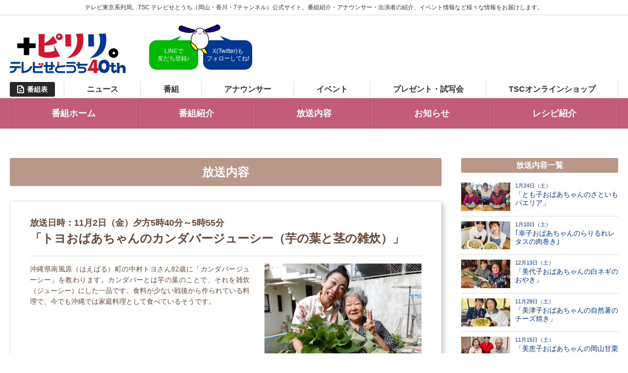

--- FILE ---
content_type: text/html; charset=UTF-8
request_url: https://www.webtsc.com/prog/obaachan/onair/1805/
body_size: 2871
content:
<!doctype html>
<html lang="ja" prefix="og: //ogp.me/ns# fb: //graph.facebook.com/schema/og/">
<head>
<meta charset="UTF-8">
<meta name="viewport" content="width=device-width, maximum-scale=1.0, user-scalable=yes">
<title>「トヨおばあちゃんのカンダバージューシー（芋の葉と茎の雑炊）」 | おばあちゃんの台所｜TSCテレビせとうち</title>
<meta name="description" content="「トヨおばあちゃんのカンダバージューシー（芋の葉と茎の雑炊）」のページ。毎週木曜日　夕方5:30～5:45 TSCテレビせとうちで放送中の「おばあちゃんの台所」。浅井批文アナウンサーが地元のおばあちゃんを訪ね、おばあちゃん自慢の料理を紹介します。">
<meta name="author" content="おばあちゃんの台所｜TSCテレビせとうち">

<!--link-->
<link rel="alternate" type="application/rss+xml" title="RSS 2.0" href="https://www.webtsc.com/prog/obaachan/feed/">
<link rel="alternate" type="application/atom+xml" title="Atom 0.3" href="https://www.webtsc.com/prog/obaachan/feed/atom/">
<link rel="stylesheet" type="text/css" media="all" href="//cdnjs.cloudflare.com/ajax/libs/normalize/3.0.2/normalize.min.css">
<link rel="stylesheet" type="text/css" media="all" href="https://www.webtsc.com/prog/obaachan/wp-content/themes/tsc-program/style.css">
<link rel="stylesheet" type="text/css" media="all" href="https://www.webtsc.com/prog/obaachan/wp-content/themes/tsc-program/style_pc.css">
<link rel="stylesheet" type="text/css" media="all" href="https://www.webtsc.com/prog/obaachan/wp-content/themes/tsc-program/style-recipe.css">



<link rel='dns-prefetch' href='//s.w.org' />
<style type="text/css">
body {
    background-color : #fff;
    color : #674834;
}
a {
    color : #023894;
}
.header-navi,
.spbtn {
    background-color : #c35c79;
}
.header-navi a,
.spbtn {
    color : #fff;
}
.footer-wrap {
    background-color : #c9aa82;
    color : #fff;
}
.title,
.news-list-cat,
.side-title,
.gallery-list dt {
    background-color : #b9988a;
    color : #fff;
}
.side-postlist-cat {
    color : #b9988a;
}
.page-header-wrap {
    background-color : #023894;
}
.next-onair-wrap {
        }
.home-info-wrap {
        }
</style>

<!-- Global site tag (gtag.js) - Google Analytics -->
<script async src="https://www.googletagmanager.com/gtag/js?id=G-9L09W0Y7VQ"></script>
<script>
  window.dataLayer = window.dataLayer || [];
  function gtag(){dataLayer.push(arguments);}
  gtag('js', new Date());

  gtag('config', 'UA-76454294-1');
  gtag('config', 'G-07B9YXN4VN');
  gtag('config', 'G-9L09W0Y7VQ');
</script>
</head>
<body >
<div id="wrapper">
<header id="header">
    <iframe class="inport inport-header" src="/tscweb/parts/pc-header.php" title="tsc header" scrolling="no" frameborder="no"></iframe>
    <nav class="header-navi"><ul class="mainnav flex"><li><a href="https://www.webtsc.com/prog/obaachan/">番組ホーム</a></li>
<li><a href="https://www.webtsc.com/prog/obaachan/info/">番組紹介</a></li>
<li><a href="https://www.webtsc.com/prog/obaachan/onair/">放送内容</a></li>
<li><a href="https://www.webtsc.com/prog/obaachan/news/">お知らせ</a></li>
<li><a href="https://www.webtsc.com/prog/obaachan/recipe/">レシピ紹介</a></li>
</ul></nav>
</header>


<div class="sec-inner clearfix">
    <div class="content on-side">
        <h2 class="title">放送内容</h2>
                <article class="shadow-box">
            <div class="shadow-inner">
                <div class="onair-dates">放送日時：11月2日（金）夕方5時40分～5時55分</div>
                <h2 class="post-title">「トヨおばあちゃんのカンダバージューシー（芋の葉と茎の雑炊）」</h2>
                
                <div class="onair-info">
                                        <img class="onair-image" src="https://www.webtsc.com/prog/obaachan/wp-content/uploads/2018/10/DSCN5630.jpg" alt="「トヨおばあちゃんのカンダバージューシー（芋の葉と茎の雑炊）」">
                                        
                    <p>沖縄県南風原（はえばる）町の中村トヨさん82歳に「カンダバージューシー」を教わります。カンダバーとは芋の葉のことで、それを雑炊（ジューシー）にした一品です。食料が少ない戦後から作られている料理で、今でも沖縄では家庭料理として食べているそうです。</p>
                </div>
                
                
                <dl class="programs-info">
                                    <dt>放送日時</dt>
                    <dd>11月2日（金）夕方5時40分～5時55分</dd>
                                                </dl>

                            </div>
        </article>
        
        <div class="prev-next">
                                    <a class="tolist" href="https://www.webtsc.com/prog/obaachan/onair/">放送内容一覧</a>
        </div>
    </div>
    <div class="side">
        <h2 class="side-title">放送内容一覧</h2>
    <ul class="side-postlist">
                <li>
            <a href="https://www.webtsc.com/prog/obaachan/onair/4566/">
                <img class="side-postlist-thumb" src="https://www.webtsc.com/prog/obaachan/wp-content/uploads/2026/01/982375717a74255bc7f9355572f787b5-400x230.jpg" alt="「とも子おばあちゃんのさといもパエリア」">
                <div class="side-postlist-inner">
                    <div class="side-postlist-date">1月24日（土）</div>
                    <h3 class="side-postlist-title">「とも子おばあちゃんのさといもパエリア」</h3>
                </div>
            </a>
        </li>
                <li>
            <a href="https://www.webtsc.com/prog/obaachan/onair/4541/">
                <img class="side-postlist-thumb" src="https://www.webtsc.com/prog/obaachan/wp-content/uploads/2025/12/982375717a74255bc7f9355572f787b5-1-400x230.jpg" alt="｢幸子おばあちゃんのらりるれレタスの肉巻き｣">
                <div class="side-postlist-inner">
                    <div class="side-postlist-date">1月10日（土）</div>
                    <h3 class="side-postlist-title">｢幸子おばあちゃんのらりるれレタスの肉巻き｣</h3>
                </div>
            </a>
        </li>
                <li>
            <a href="https://www.webtsc.com/prog/obaachan/onair/4531/">
                <img class="side-postlist-thumb" src="https://www.webtsc.com/prog/obaachan/wp-content/uploads/2025/12/982375717a74255bc7f9355572f787b5-400x230.jpg" alt="「美代子おばあちゃんの白ネギのおやき」">
                <div class="side-postlist-inner">
                    <div class="side-postlist-date">12月13日（土）</div>
                    <h3 class="side-postlist-title">「美代子おばあちゃんの白ネギのおやき」</h3>
                </div>
            </a>
        </li>
                <li>
            <a href="https://www.webtsc.com/prog/obaachan/onair/4519/">
                <img class="side-postlist-thumb" src="https://www.webtsc.com/prog/obaachan/wp-content/uploads/2025/11/982375717a74255bc7f9355572f787b5-1-400x230.jpg" alt="「美津子おばあちゃんの自然薯のチーズ焼き」">
                <div class="side-postlist-inner">
                    <div class="side-postlist-date">11月29日（土）</div>
                    <h3 class="side-postlist-title">「美津子おばあちゃんの自然薯のチーズ焼き」</h3>
                </div>
            </a>
        </li>
                <li>
            <a href="https://www.webtsc.com/prog/obaachan/onair/4507/">
                <img class="side-postlist-thumb" src="https://www.webtsc.com/prog/obaachan/wp-content/uploads/2025/11/81a00d16277ace6738beb48b34f186e4-400x230.jpg" alt="「美恵子おばあちゃんの岡山甘栗の赤飯」">
                <div class="side-postlist-inner">
                    <div class="side-postlist-date">11月15日（土）</div>
                    <h3 class="side-postlist-title">「美恵子おばあちゃんの岡山甘栗の赤飯」</h3>
                </div>
            </a>
        </li>
                <li>
            <a href="https://www.webtsc.com/prog/obaachan/onair/4488/">
                <img class="side-postlist-thumb" src="https://www.webtsc.com/prog/obaachan/wp-content/uploads/2025/10/982375717a74255bc7f9355572f787b5-420x230.jpeg" alt="「富子おばあちゃんのまこも入り豚汁」">
                <div class="side-postlist-inner">
                    <div class="side-postlist-date">11月1日（土）</div>
                    <h3 class="side-postlist-title">「富子おばあちゃんのまこも入り豚汁」</h3>
                </div>
            </a>
        </li>
                <li>
            <a href="https://www.webtsc.com/prog/obaachan/onair/4485/">
                <img class="side-postlist-thumb" src="https://www.webtsc.com/prog/obaachan/wp-content/uploads/2025/10/2626baa6641c696644fee40f8089f8ff-400x230.jpg" alt="「博子おばあちゃんの男木味噌」">
                <div class="side-postlist-inner">
                    <div class="side-postlist-date">10月18日（土）</div>
                    <h3 class="side-postlist-title">「博子おばあちゃんの男木味噌」</h3>
                </div>
            </a>
        </li>
                <li>
            <a href="https://www.webtsc.com/prog/obaachan/onair/4462/">
                <img class="side-postlist-thumb" src="https://www.webtsc.com/prog/obaachan/wp-content/uploads/2025/09/982375717a74255bc7f9355572f787b5-1-400x230.jpg" alt="「利江おばあちゃんの和風コロッケ」">
                <div class="side-postlist-inner">
                    <div class="side-postlist-date">10月4日（土）</div>
                    <h3 class="side-postlist-title">「利江おばあちゃんの和風コロッケ」</h3>
                </div>
            </a>
        </li>
                <li>
            <a href="https://www.webtsc.com/prog/obaachan/onair/4454/">
                <img class="side-postlist-thumb" src="https://www.webtsc.com/prog/obaachan/wp-content/uploads/2025/09/982375717a74255bc7f9355572f787b5-400x230.jpg" alt="「明美おばあちゃんの目玉焼きケーキ」">
                <div class="side-postlist-inner">
                    <div class="side-postlist-date">9月20日（土）</div>
                    <h3 class="side-postlist-title">「明美おばあちゃんの目玉焼きケーキ」</h3>
                </div>
            </a>
        </li>
                <li>
            <a href="https://www.webtsc.com/prog/obaachan/onair/4442/">
                <img class="side-postlist-thumb" src="https://www.webtsc.com/prog/obaachan/wp-content/uploads/2025/08/982375717a74255bc7f9355572f787b5-1-400x230.jpg" alt="「眉美おばあちゃんのゆずしいたけ寿司」">
                <div class="side-postlist-inner">
                    <div class="side-postlist-date">9月6日（土）</div>
                    <h3 class="side-postlist-title">「眉美おばあちゃんのゆずしいたけ寿司」</h3>
                </div>
            </a>
        </li>
            </ul>
    

</div></div>


<a href="#wrapper" class="footer-totop">ページトップヘ</a>
<iframe class="inport inport-footer" src="/tscweb/parts/pc-footer.php" title="tsc footer" scrolling="no" frameborder="no"></iframe></div><!-- wrapper -->


<!-- javascript -->
<script src="https://www.webtsc.com/prog/obaachan/wp-content/themes/tsc-program/js/jquery.min.js"></script>
<script src="https://www.webtsc.com/prog/obaachan/wp-content/themes/tsc-program/js/jquery-migrate.min.js"></script>
<script src="https://www.webtsc.com/prog/obaachan/wp-content/themes/tsc-program/js/jquery.easing.min.js"></script>
<script src="https://www.webtsc.com/prog/obaachan/wp-content/themes/tsc-program/js/baguetteBox.min.js"></script>

<script src="https://www.webtsc.com/prog/obaachan/wp-content/themes/tsc-program/js/init.js"></script>
<script src="https://www.webtsc.com/prog/obaachan/wp-content/themes/tsc-program/js/init_pc.js"></script>




<script type="text/javascript">
/* <![CDATA[ */
var google_conversion_id = 956165842;
var google_custom_params = window.google_tag_params;
var google_remarketing_only = true;
/* ]]> */
</script>
<script type="text/javascript" src="//www.googleadservices.com/pagead/conversion.js">
</script>
<noscript>
<div style="display:inline;">
<img height="1" width="1" style="border-style:none;" alt="" src="//googleads.g.doubleclick.net/pagead/viewthroughconversion/956165842/?value=0&amp;guid=ON&amp;script=0"/>
</div>
</noscript>
<script type="text/javascript" language="javascript">
/* <![CDATA[ */
var yahoo_retargeting_id = 'SD73M8V7QK';
var yahoo_retargeting_label = '';
/* ]]> */
</script>
<script type="text/javascript" language="javascript" src="//b92.yahoo.co.jp/js/s_retargeting.js"></script>

</body>
</html>


--- FILE ---
content_type: text/css
request_url: https://www.webtsc.com/prog/obaachan/wp-content/themes/tsc-program/style-recipe.css
body_size: 2073
content:
@charset "utf-8";

/* =============================================================  maps  */
.maps-container {
    display: flex;
        flex-wrap: wrap;
    margin: 0 auto 60px;
    width: 90rem;
}
/* map-area */
.maps-area {
    background: #faf2e6 url(images/map_japan.png) no-repeat 0 0;
    width: 580px;
    height: 500px;
    position: relative;
}
.maps-area-title {
    background: #947460 url(svg/icon_glass.svg) no-repeat 15px 50% / 23px;
    color: #fff;
    display: inline-block;
    font-size: 1.8rem;
    font-weight: 700;
    padding: 8px 20px 8px 46px;
}
.map-btn .tab-btn {
    background-color: #fff;
    box-shadow: 0 2px 5px 0 rgba(61,53,42,0.2);
    font-weight: 700;
    cursor: pointer;
    text-align: center;
    min-width: 100px;
    padding: 15px;
    position: absolute;
    transition: all .2s ease-out;
}
.area-cyugoku .tab-btn {left: 150px;top: 250px;}
.area-shikoku .tab-btn {left: 155px;top: 415px;}
.area-tohoku .tab-btn {left: 235px;top: 65px;}
.area-kanto .tab-btn {left: 440px;top: 320px;}
.area-cyubu .tab-btn {left: 260px;top: 185px;}
.area-kinki .tab-btn {left: 290px;top: 385px;}
.area-kyusyu .tab-btn {left: 10px;top: 280px;}
.map-btn .tab-btn:hover,
.map-btn .active .tab-btn {color: #fff;}
.map-btn .area-cyugoku .tab-btn:hover,
.map-btn .area-cyugoku.active .tab-btn {background-color: #b54d67;}
.map-btn .area-shikoku .tab-btn:hover,
.map-btn .area-shikoku.active .tab-btn {background-color: #879b49;}
.map-btn .area-tohoku .tab-btn:hover,
.map-btn .area-tohoku.active .tab-btn {background-color: #f19b96;}
.map-btn .area-kanto .tab-btn:hover,
.map-btn .area-kanto.active .tab-btn {background-color: #9075ad;}
.map-btn .area-cyubu .tab-btn:hover,
.map-btn .area-cyubu.active .tab-btn {background-color: #b8a951;}
.map-btn .area-kinki .tab-btn:hover,
.map-btn .area-kinki.active .tab-btn {background-color: #559cb5;}
.map-btn .area-kyusyu .tab-btn:hover,
.map-btn .area-kyusyu.active .tab-btn {background-color: #ebc34e;}
.map-btn .tab-btn::after {
    border-style: solid;
    border-width: 0 0 10px 10px;
    border-color: transparent transparent #fff transparent;
    content: "";
    width: 0;
    height: 0;
    position: absolute;
    bottom: 2px;
    right: 2px;
    transition: all .2s ease-out;
}
.map-btn .area-cyugoku .tab-btn::after {border-bottom-color: #a22041;}
.map-btn .area-shikoku .tab-btn::after {border-bottom-color: #69821b;}
.map-btn .area-tohoku .tab-btn::after {border-bottom-color: #ee827c;}
.map-btn .area-kanto .tab-btn::after {border-bottom-color: #745399;}
.map-btn .area-cyubu .tab-btn::after {border-bottom-color: #a69425;}
.map-btn .area-kinki .tab-btn::after {border-bottom-color: #2a83a2;}
.map-btn .area-kyusyu .tab-btn::after {border-bottom-color: #e6b422;}
.map-btn .tab-btn:hover::after,
.map-btn .active .tab-btn::after {border-bottom-color: #fff;}
.map-bg {
    background-position: 0 0;
    background-repeat: no-repeat;
    display: block;
    opacity: 0;
    pointer-events: none;
    width: 100%;
    height: 100%;
    position: absolute;
    top: 0;
    left: 0;
    transition: all .2s ease-in-out;
}
.active .map-bg {opacity: 1;}
.area-cyugoku .map-bg {background-image: url(images/map_cyugoku.png);}
.area-shikoku .map-bg {background-image: url(images/map_shikoku.png);}
.area-tohoku .map-bg {background-image: url(images/map_tohoku.png);}
.area-kanto .map-bg {background-image: url(images/map_kanto.png);}
.area-cyubu .map-bg {background-image: url(images/map_cyubu.png);}
.area-kinki .map-bg {background-image: url(images/map_kinki.png);}
.area-kyusyu .map-bg {background-image: url(images/map_kyusyu.png);}
/* map post */
.maps-post {
    width: 320px;
    border: 2px solid #faf2e6;
    border-left-width: 0;
    overflow-y: scroll;
    height: 500px;
}
.maps-post .tab-panel {padding: 0 10px 10px;}
.for-archives {
    background-color: #80bf36;
    border-radius: .3rem;
    color: #fff;
    display: block;
    font-weight: 700;
    text-align: center;
    margin: 15px 0 0;
    padding: 1rem 2rem;
    transition: all .1s ease;
}
.for-archives:hover {
    background-color: #a7d275;
}

/* =============================================================  common  */
.shadow-inner.recipe {
    background: url(images/recipe_bg.jpg) repeat 0 0;
}
.recipe-title {
    background-color: rgba(202, 171, 130, .3);
    border-radius: .3rem;
    font-size: 1.8rem;
    font-weight: bold;
    line-height: 1.4;
    overflow: hidden;
    margin-bottom: 3rem;
    padding: 1rem 1.5rem;
}
.recipe-title-cat {
    background: #947460;
    border-radius: .3rem;
    color: #fff;
    display: inline-block;
    font-size: 1.4rem;
    float: right;
    margin: 0 0 0 10px;
    padding: 2px 10px;
}

/* =============================================================  archive  */
.recipe-archive-img {
    float: left;
}
.recipe-archive-img img {
    border-radius: .3rem;
    margin-right: 1rem;
    height: 16rem;
    width: auto;
}
.recipe-archive-info {
    margin-left: 38rem;
    position: relative;
}
.recipe-archive-summary {
    background-color: rgba(185, 152, 138, .2);
    border-radius: .3rem;
    float: left;
    font-size: 1.3rem;
    padding: .6rem 1rem;
    width: 24rem;
}
.recipe-archive-info-inner {
    margin-left: 26rem;
}
.recipe-archive-cast {
    padding-left: 3.5em;
    position: relative;
}
.recipe-archive-cast::before {
    content: "出演：";
    position: absolute;
    left: 0;
}
.recipe-archive-btn {
    background-color: #80bf36;
    border: 1px solid;
    border-radius: .3rem;
    color: #fff;
    font-size: 1.8rem;
    font-weight: bold;
    padding: .5rem 2rem;
    position: absolute;
    bottom: 0;
    right: 0;
    -webkit-transition: all .1s ease;
            transition: all .1s ease;
}
.recipe-archive-btn:hover {
    background-color: #a7d275;
}

/* =============================================================  side  */
.side-archive a::after {
    content: "年のレシピ";
}

/* =============================================================  single  */
.recipe-box {
    margin-bottom: 8rem;
}
.recipe-box img {
    border-radius: .3rem;
}
/* recipe info */
.recipe-food-img {
    float: right;
    width: 34rem;
}
.recipe-info {
    margin-right: 37rem;
}
.recipe-onairs {
    background-color: #b9988a;
    border-radius: .3rem;
    color: #fff;
    font-size: 1.3rem;
    font-weight: bold;
    margin-bottom: 1rem;
    padding: .5rem 1rem;
}
.recipe-summary {
    margin-bottom: 2rem;
}
.recipe-oba-img {}
.recipe-oba-img li {
    display: inline-block;
    margin: 0 1rem;
}
/* recipe content */
.recipe-title-sub {
    position: relative;
    left: -1rem;
    top: -2.4rem;
}
.recipe-material {
    background-color: rgba(185, 152, 138, .2);
    border-radius: .3rem;
    float: left;
    padding: 1rem 2rem 2rem;
    width: 30rem;
    position: relative;
}
.recipe-howmany {
    background-color: #9e8979;
    border-radius: .3rem;
    color: #fff;
    padding: .1rem 1rem;
    position: absolute;
    right: 1rem;
    top: 1rem;
}
.recipe-material-list {
    line-height: 1.4;
}
.recipe-material-list dt {
    border-bottom: 1px solid #9e8979;
    font-weight: bold;
    padding: 0 0 .5rem;
}
.recipe-material-list dd {
    font-size: 1.3rem;
    margin-bottom: 2rem;
}
.recipe-material-table {}
.rmt-left {
    width: 60%;
}
.rmt-right {
    width: 40%;
}
.recipe-material-table td {
    border-bottom: 1px dotted #9e8979;
    padding: .5rem 0;
}
.recipe-process {
    border: .1rem solid #c3a780;
    border-radius: .3rem;
    margin-left: 34rem;
    padding: .9rem 1.9rem 1.9rem;
    position: relative;
}
.recipe-process-list {
    counter-reset: recipe-num;
}
.recipe-process-list li {
    border-bottom: .1rem dotted #c3a780;
    margin-bottom: 1.5rem;
    padding: 0 1rem 1.5rem 4rem;
    position: relative;
}
.recipe-process-list li:before {
    background-color: #9e8979;
    border-radius: .3rem;
    color: #fff;
    counter-increment: recipe-num;
    content: counter(recipe-num);
    text-align: center;
    padding: .1rem 0;
    width: 2.8rem;
    position: absolute;
    left: 0;
    top: 0;
} 